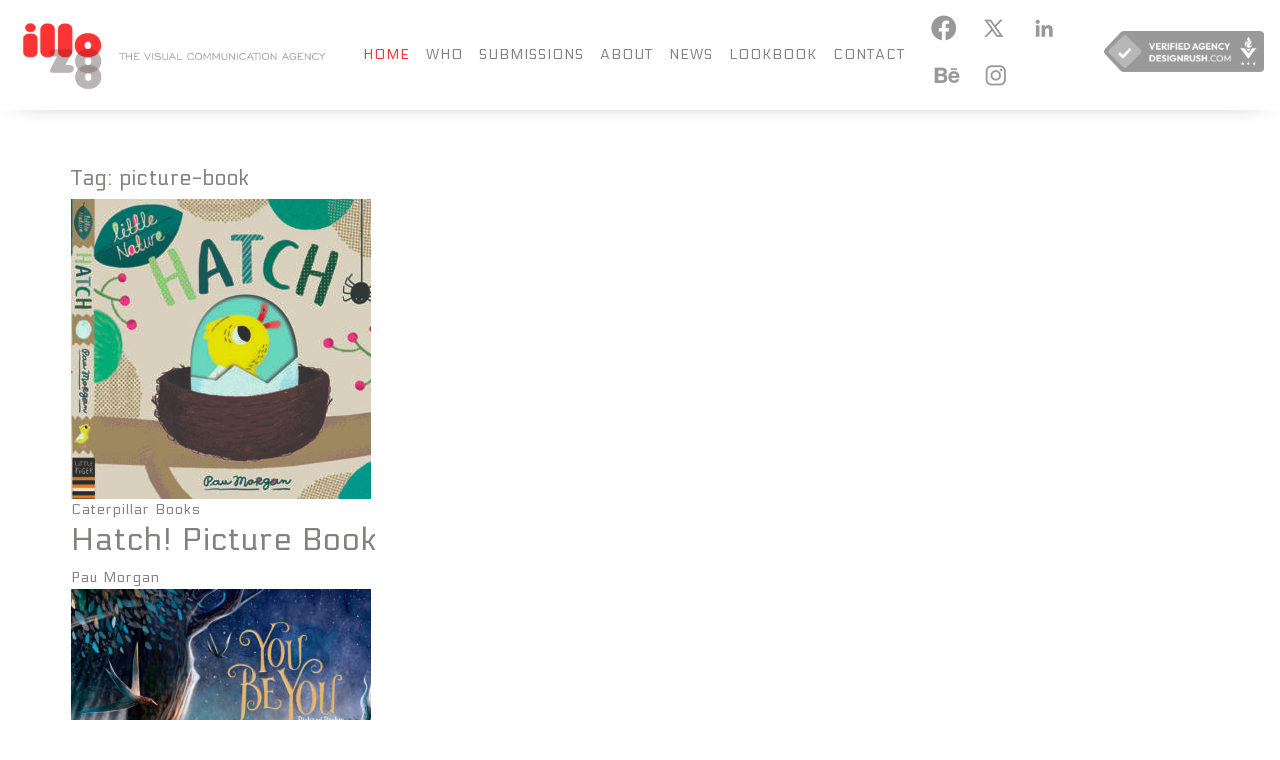

--- FILE ---
content_type: text/html; charset=UTF-8
request_url: https://illozoo.com/tag/picture-book/
body_size: 8960
content:
<!DOCTYPE html>
<html lang="en-US">
<head>
<meta charset="UTF-8">
<meta name="viewport" content="width=device-width, initial-scale=1, shrink-to-fit=no">
<link rel="profile" href="https://gmpg.org/xfn/11">
<meta property='og:image' content=''><meta property='og:image:width' content=''><meta property='og:image:height' content=''>	<title>picture-book &#8211; Illozoo</title>
<meta name='robots' content='max-image-preview:large' />
<link rel='dns-prefetch' href='//unpkg.com' />
<link rel="alternate" type="application/rss+xml" title="Illozoo &raquo; Feed" href="https://illozoo.com/feed/" />
<link rel="alternate" type="application/rss+xml" title="Illozoo &raquo; Comments Feed" href="https://illozoo.com/comments/feed/" />
<link rel="alternate" type="application/rss+xml" title="Illozoo &raquo; picture-book Tag Feed" href="https://illozoo.com/tag/picture-book/feed/" />
<style id='wp-img-auto-sizes-contain-inline-css' type='text/css'>
img:is([sizes=auto i],[sizes^="auto," i]){contain-intrinsic-size:3000px 1500px}
/*# sourceURL=wp-img-auto-sizes-contain-inline-css */
</style>
<style id='wp-emoji-styles-inline-css' type='text/css'>
img.wp-smiley, img.emoji {
display: inline !important;
border: none !important;
box-shadow: none !important;
height: 1em !important;
width: 1em !important;
margin: 0 0.07em !important;
vertical-align: -0.1em !important;
background: none !important;
padding: 0 !important;
}
/*# sourceURL=wp-emoji-styles-inline-css */
</style>
<style id='wp-block-library-inline-css' type='text/css'>
:root{--wp-block-synced-color:#7a00df;--wp-block-synced-color--rgb:122,0,223;--wp-bound-block-color:var(--wp-block-synced-color);--wp-editor-canvas-background:#ddd;--wp-admin-theme-color:#007cba;--wp-admin-theme-color--rgb:0,124,186;--wp-admin-theme-color-darker-10:#006ba1;--wp-admin-theme-color-darker-10--rgb:0,107,160.5;--wp-admin-theme-color-darker-20:#005a87;--wp-admin-theme-color-darker-20--rgb:0,90,135;--wp-admin-border-width-focus:2px}@media (min-resolution:192dpi){:root{--wp-admin-border-width-focus:1.5px}}.wp-element-button{cursor:pointer}:root .has-very-light-gray-background-color{background-color:#eee}:root .has-very-dark-gray-background-color{background-color:#313131}:root .has-very-light-gray-color{color:#eee}:root .has-very-dark-gray-color{color:#313131}:root .has-vivid-green-cyan-to-vivid-cyan-blue-gradient-background{background:linear-gradient(135deg,#00d084,#0693e3)}:root .has-purple-crush-gradient-background{background:linear-gradient(135deg,#34e2e4,#4721fb 50%,#ab1dfe)}:root .has-hazy-dawn-gradient-background{background:linear-gradient(135deg,#faaca8,#dad0ec)}:root .has-subdued-olive-gradient-background{background:linear-gradient(135deg,#fafae1,#67a671)}:root .has-atomic-cream-gradient-background{background:linear-gradient(135deg,#fdd79a,#004a59)}:root .has-nightshade-gradient-background{background:linear-gradient(135deg,#330968,#31cdcf)}:root .has-midnight-gradient-background{background:linear-gradient(135deg,#020381,#2874fc)}:root{--wp--preset--font-size--normal:16px;--wp--preset--font-size--huge:42px}.has-regular-font-size{font-size:1em}.has-larger-font-size{font-size:2.625em}.has-normal-font-size{font-size:var(--wp--preset--font-size--normal)}.has-huge-font-size{font-size:var(--wp--preset--font-size--huge)}.has-text-align-center{text-align:center}.has-text-align-left{text-align:left}.has-text-align-right{text-align:right}.has-fit-text{white-space:nowrap!important}#end-resizable-editor-section{display:none}.aligncenter{clear:both}.items-justified-left{justify-content:flex-start}.items-justified-center{justify-content:center}.items-justified-right{justify-content:flex-end}.items-justified-space-between{justify-content:space-between}.screen-reader-text{border:0;clip-path:inset(50%);height:1px;margin:-1px;overflow:hidden;padding:0;position:absolute;width:1px;word-wrap:normal!important}.screen-reader-text:focus{background-color:#ddd;clip-path:none;color:#444;display:block;font-size:1em;height:auto;left:5px;line-height:normal;padding:15px 23px 14px;text-decoration:none;top:5px;width:auto;z-index:100000}html :where(.has-border-color){border-style:solid}html :where([style*=border-top-color]){border-top-style:solid}html :where([style*=border-right-color]){border-right-style:solid}html :where([style*=border-bottom-color]){border-bottom-style:solid}html :where([style*=border-left-color]){border-left-style:solid}html :where([style*=border-width]){border-style:solid}html :where([style*=border-top-width]){border-top-style:solid}html :where([style*=border-right-width]){border-right-style:solid}html :where([style*=border-bottom-width]){border-bottom-style:solid}html :where([style*=border-left-width]){border-left-style:solid}html :where(img[class*=wp-image-]){height:auto;max-width:100%}:where(figure){margin:0 0 1em}html :where(.is-position-sticky){--wp-admin--admin-bar--position-offset:var(--wp-admin--admin-bar--height,0px)}@media screen and (max-width:600px){html :where(.is-position-sticky){--wp-admin--admin-bar--position-offset:0px}}
/*# sourceURL=wp-block-library-inline-css */
</style><style id='global-styles-inline-css' type='text/css'>
:root{--wp--preset--aspect-ratio--square: 1;--wp--preset--aspect-ratio--4-3: 4/3;--wp--preset--aspect-ratio--3-4: 3/4;--wp--preset--aspect-ratio--3-2: 3/2;--wp--preset--aspect-ratio--2-3: 2/3;--wp--preset--aspect-ratio--16-9: 16/9;--wp--preset--aspect-ratio--9-16: 9/16;--wp--preset--color--black: #000000;--wp--preset--color--cyan-bluish-gray: #abb8c3;--wp--preset--color--white: #ffffff;--wp--preset--color--pale-pink: #f78da7;--wp--preset--color--vivid-red: #cf2e2e;--wp--preset--color--luminous-vivid-orange: #ff6900;--wp--preset--color--luminous-vivid-amber: #fcb900;--wp--preset--color--light-green-cyan: #7bdcb5;--wp--preset--color--vivid-green-cyan: #00d084;--wp--preset--color--pale-cyan-blue: #8ed1fc;--wp--preset--color--vivid-cyan-blue: #0693e3;--wp--preset--color--vivid-purple: #9b51e0;--wp--preset--gradient--vivid-cyan-blue-to-vivid-purple: linear-gradient(135deg,rgb(6,147,227) 0%,rgb(155,81,224) 100%);--wp--preset--gradient--light-green-cyan-to-vivid-green-cyan: linear-gradient(135deg,rgb(122,220,180) 0%,rgb(0,208,130) 100%);--wp--preset--gradient--luminous-vivid-amber-to-luminous-vivid-orange: linear-gradient(135deg,rgb(252,185,0) 0%,rgb(255,105,0) 100%);--wp--preset--gradient--luminous-vivid-orange-to-vivid-red: linear-gradient(135deg,rgb(255,105,0) 0%,rgb(207,46,46) 100%);--wp--preset--gradient--very-light-gray-to-cyan-bluish-gray: linear-gradient(135deg,rgb(238,238,238) 0%,rgb(169,184,195) 100%);--wp--preset--gradient--cool-to-warm-spectrum: linear-gradient(135deg,rgb(74,234,220) 0%,rgb(151,120,209) 20%,rgb(207,42,186) 40%,rgb(238,44,130) 60%,rgb(251,105,98) 80%,rgb(254,248,76) 100%);--wp--preset--gradient--blush-light-purple: linear-gradient(135deg,rgb(255,206,236) 0%,rgb(152,150,240) 100%);--wp--preset--gradient--blush-bordeaux: linear-gradient(135deg,rgb(254,205,165) 0%,rgb(254,45,45) 50%,rgb(107,0,62) 100%);--wp--preset--gradient--luminous-dusk: linear-gradient(135deg,rgb(255,203,112) 0%,rgb(199,81,192) 50%,rgb(65,88,208) 100%);--wp--preset--gradient--pale-ocean: linear-gradient(135deg,rgb(255,245,203) 0%,rgb(182,227,212) 50%,rgb(51,167,181) 100%);--wp--preset--gradient--electric-grass: linear-gradient(135deg,rgb(202,248,128) 0%,rgb(113,206,126) 100%);--wp--preset--gradient--midnight: linear-gradient(135deg,rgb(2,3,129) 0%,rgb(40,116,252) 100%);--wp--preset--font-size--small: 13px;--wp--preset--font-size--medium: 20px;--wp--preset--font-size--large: 36px;--wp--preset--font-size--x-large: 42px;--wp--preset--spacing--20: 0.44rem;--wp--preset--spacing--30: 0.67rem;--wp--preset--spacing--40: 1rem;--wp--preset--spacing--50: 1.5rem;--wp--preset--spacing--60: 2.25rem;--wp--preset--spacing--70: 3.38rem;--wp--preset--spacing--80: 5.06rem;--wp--preset--shadow--natural: 6px 6px 9px rgba(0, 0, 0, 0.2);--wp--preset--shadow--deep: 12px 12px 50px rgba(0, 0, 0, 0.4);--wp--preset--shadow--sharp: 6px 6px 0px rgba(0, 0, 0, 0.2);--wp--preset--shadow--outlined: 6px 6px 0px -3px rgb(255, 255, 255), 6px 6px rgb(0, 0, 0);--wp--preset--shadow--crisp: 6px 6px 0px rgb(0, 0, 0);}:where(.is-layout-flex){gap: 0.5em;}:where(.is-layout-grid){gap: 0.5em;}body .is-layout-flex{display: flex;}.is-layout-flex{flex-wrap: wrap;align-items: center;}.is-layout-flex > :is(*, div){margin: 0;}body .is-layout-grid{display: grid;}.is-layout-grid > :is(*, div){margin: 0;}:where(.wp-block-columns.is-layout-flex){gap: 2em;}:where(.wp-block-columns.is-layout-grid){gap: 2em;}:where(.wp-block-post-template.is-layout-flex){gap: 1.25em;}:where(.wp-block-post-template.is-layout-grid){gap: 1.25em;}.has-black-color{color: var(--wp--preset--color--black) !important;}.has-cyan-bluish-gray-color{color: var(--wp--preset--color--cyan-bluish-gray) !important;}.has-white-color{color: var(--wp--preset--color--white) !important;}.has-pale-pink-color{color: var(--wp--preset--color--pale-pink) !important;}.has-vivid-red-color{color: var(--wp--preset--color--vivid-red) !important;}.has-luminous-vivid-orange-color{color: var(--wp--preset--color--luminous-vivid-orange) !important;}.has-luminous-vivid-amber-color{color: var(--wp--preset--color--luminous-vivid-amber) !important;}.has-light-green-cyan-color{color: var(--wp--preset--color--light-green-cyan) !important;}.has-vivid-green-cyan-color{color: var(--wp--preset--color--vivid-green-cyan) !important;}.has-pale-cyan-blue-color{color: var(--wp--preset--color--pale-cyan-blue) !important;}.has-vivid-cyan-blue-color{color: var(--wp--preset--color--vivid-cyan-blue) !important;}.has-vivid-purple-color{color: var(--wp--preset--color--vivid-purple) !important;}.has-black-background-color{background-color: var(--wp--preset--color--black) !important;}.has-cyan-bluish-gray-background-color{background-color: var(--wp--preset--color--cyan-bluish-gray) !important;}.has-white-background-color{background-color: var(--wp--preset--color--white) !important;}.has-pale-pink-background-color{background-color: var(--wp--preset--color--pale-pink) !important;}.has-vivid-red-background-color{background-color: var(--wp--preset--color--vivid-red) !important;}.has-luminous-vivid-orange-background-color{background-color: var(--wp--preset--color--luminous-vivid-orange) !important;}.has-luminous-vivid-amber-background-color{background-color: var(--wp--preset--color--luminous-vivid-amber) !important;}.has-light-green-cyan-background-color{background-color: var(--wp--preset--color--light-green-cyan) !important;}.has-vivid-green-cyan-background-color{background-color: var(--wp--preset--color--vivid-green-cyan) !important;}.has-pale-cyan-blue-background-color{background-color: var(--wp--preset--color--pale-cyan-blue) !important;}.has-vivid-cyan-blue-background-color{background-color: var(--wp--preset--color--vivid-cyan-blue) !important;}.has-vivid-purple-background-color{background-color: var(--wp--preset--color--vivid-purple) !important;}.has-black-border-color{border-color: var(--wp--preset--color--black) !important;}.has-cyan-bluish-gray-border-color{border-color: var(--wp--preset--color--cyan-bluish-gray) !important;}.has-white-border-color{border-color: var(--wp--preset--color--white) !important;}.has-pale-pink-border-color{border-color: var(--wp--preset--color--pale-pink) !important;}.has-vivid-red-border-color{border-color: var(--wp--preset--color--vivid-red) !important;}.has-luminous-vivid-orange-border-color{border-color: var(--wp--preset--color--luminous-vivid-orange) !important;}.has-luminous-vivid-amber-border-color{border-color: var(--wp--preset--color--luminous-vivid-amber) !important;}.has-light-green-cyan-border-color{border-color: var(--wp--preset--color--light-green-cyan) !important;}.has-vivid-green-cyan-border-color{border-color: var(--wp--preset--color--vivid-green-cyan) !important;}.has-pale-cyan-blue-border-color{border-color: var(--wp--preset--color--pale-cyan-blue) !important;}.has-vivid-cyan-blue-border-color{border-color: var(--wp--preset--color--vivid-cyan-blue) !important;}.has-vivid-purple-border-color{border-color: var(--wp--preset--color--vivid-purple) !important;}.has-vivid-cyan-blue-to-vivid-purple-gradient-background{background: var(--wp--preset--gradient--vivid-cyan-blue-to-vivid-purple) !important;}.has-light-green-cyan-to-vivid-green-cyan-gradient-background{background: var(--wp--preset--gradient--light-green-cyan-to-vivid-green-cyan) !important;}.has-luminous-vivid-amber-to-luminous-vivid-orange-gradient-background{background: var(--wp--preset--gradient--luminous-vivid-amber-to-luminous-vivid-orange) !important;}.has-luminous-vivid-orange-to-vivid-red-gradient-background{background: var(--wp--preset--gradient--luminous-vivid-orange-to-vivid-red) !important;}.has-very-light-gray-to-cyan-bluish-gray-gradient-background{background: var(--wp--preset--gradient--very-light-gray-to-cyan-bluish-gray) !important;}.has-cool-to-warm-spectrum-gradient-background{background: var(--wp--preset--gradient--cool-to-warm-spectrum) !important;}.has-blush-light-purple-gradient-background{background: var(--wp--preset--gradient--blush-light-purple) !important;}.has-blush-bordeaux-gradient-background{background: var(--wp--preset--gradient--blush-bordeaux) !important;}.has-luminous-dusk-gradient-background{background: var(--wp--preset--gradient--luminous-dusk) !important;}.has-pale-ocean-gradient-background{background: var(--wp--preset--gradient--pale-ocean) !important;}.has-electric-grass-gradient-background{background: var(--wp--preset--gradient--electric-grass) !important;}.has-midnight-gradient-background{background: var(--wp--preset--gradient--midnight) !important;}.has-small-font-size{font-size: var(--wp--preset--font-size--small) !important;}.has-medium-font-size{font-size: var(--wp--preset--font-size--medium) !important;}.has-large-font-size{font-size: var(--wp--preset--font-size--large) !important;}.has-x-large-font-size{font-size: var(--wp--preset--font-size--x-large) !important;}
/*# sourceURL=global-styles-inline-css */
</style>
<style id='classic-theme-styles-inline-css' type='text/css'>
/*! This file is auto-generated */
.wp-block-button__link{color:#fff;background-color:#32373c;border-radius:9999px;box-shadow:none;text-decoration:none;padding:calc(.667em + 2px) calc(1.333em + 2px);font-size:1.125em}.wp-block-file__button{background:#32373c;color:#fff;text-decoration:none}
/*# sourceURL=/wp-includes/css/classic-themes.min.css */
</style>
<!-- <link rel='stylesheet' id='allow-webp-image-css' href='https://illozoo.com/wp-content/plugins/allow-webp-image/public/css/allow-webp-image-public.css?ver=1.0.1' type='text/css' media='all' /> -->
<!-- <link rel='stylesheet' id='child-understrap-styles-css' href='https://illozoo.com/wp-content/themes/illozoo-child/css/child-theme.min.css?ver=0.5.7.2' type='text/css' media='all' /> -->
<!-- <link rel='stylesheet' id='dflip-icons-style-css' href='https://illozoo.com/wp-content/plugins/dflip/assets/css/themify-icons.min.css?ver=1.4.31' type='text/css' media='all' /> -->
<!-- <link rel='stylesheet' id='dflip-style-css' href='https://illozoo.com/wp-content/plugins/dflip/assets/css/dflip.min.css?ver=1.4.31' type='text/css' media='all' /> -->
<link rel="stylesheet" type="text/css" href="//illozoo.com/wp-content/cache/wpfc-minified/o7h4bof/hjkil.css" media="all"/>
<script type="text/javascript" data-cfasync="false" src="https://illozoo.com/wp-includes/js/jquery/jquery.min.js?ver=3.7.1" id="jquery-core-js"></script>
<script type="text/javascript" src="https://illozoo.com/wp-includes/js/jquery/jquery-migrate.min.js?ver=3.4.1" id="jquery-migrate-js"></script>
<script type="text/javascript" src="https://illozoo.com/wp-content/plugins/allow-webp-image/public/js/allow-webp-image-public.js?ver=1.0.1" id="allow-webp-image-js"></script>
<script type="text/javascript" src="//unpkg.com/isotope-layout@3/dist/isotope.pkgd.min.js?ver=1.0.0" id="isotope-js"></script>
<link rel="https://api.w.org/" href="https://illozoo.com/wp-json/" /><link rel="alternate" title="JSON" type="application/json" href="https://illozoo.com/wp-json/wp/v2/tags/271" /><link rel="EditURI" type="application/rsd+xml" title="RSD" href="https://illozoo.com/xmlrpc.php?rsd" />
<meta name="generator" content="WordPress 6.9" />
<!-- Analytics by WP Statistics - https://wp-statistics.com -->
<meta name="mobile-web-app-capable" content="yes">
<meta name="apple-mobile-web-app-capable" content="yes">
<meta name="apple-mobile-web-app-title" content="Illozoo - the illustration agency">
<script data-cfasync="false"> var dFlipLocation = "https://illozoo.com/wp-content/plugins/dflip/assets/"; var dFlipWPGlobal = {"text":{"toggleSound":"Turn on\/off Sound","toggleThumbnails":"Toggle Thumbnails","toggleOutline":"Toggle Outline\/Bookmark","previousPage":"Previous Page","nextPage":"Next Page","toggleFullscreen":"Toggle Fullscreen","zoomIn":"Zoom In","zoomOut":"Zoom Out","toggleHelp":"Toggle Help","singlePageMode":"Single Page Mode","doublePageMode":"Double Page Mode","downloadPDFFile":"Download PDF File","gotoFirstPage":"Goto First Page","gotoLastPage":"Goto Last Page","share":"Share"},"moreControls":"download,pageMode,startPage,endPage,sound","hideControls":"","scrollWheel":"true","backgroundColor":"#777","backgroundImage":"","height":"100%","paddingLeft":"20","paddingRight":"20","duration":"800","soundEnable":"true","enableDownload":"true","webgl":"false","hard":"none","maxTextureSize":"1600","rangeChunkSize":"524288","zoomRatio":"1.5","stiffness":"3","singlePageMode":"0","autoPlay":"false","autoPlayDuration":"5000","autoPlayStart":"false"};</script><link rel="icon" href="https://cdn.illozoo.com/wp-content/uploads/2015/06/fav-icon-120x120.png" sizes="32x32" />
<link rel="icon" href="https://cdn.illozoo.com/wp-content/uploads/2015/06/fav-icon.png" sizes="192x192" />
<link rel="apple-touch-icon" href="https://cdn.illozoo.com/wp-content/uploads/2015/06/fav-icon.png" />
<meta name="msapplication-TileImage" content="https://cdn.illozoo.com/wp-content/uploads/2015/06/fav-icon.png" />
</head>
<body class="archive tag-picture-book tag-271 wp-custom-logo wp-embed-responsive wp-theme-understrap wp-child-theme-illozoo-child hfeed">
<div class="site" id="page">
<!-- ******************* The Navbar Area ******************* -->
<div id="wrapper-navbar" itemscope itemtype="http://schema.org/WebSite">
<a class="skip-link sr-only sr-only-focusable" href="#content">Skip to content</a>
<nav class="navbar navbar-expand-md navbar-light bg-primary">
<!-- Your site title as branding in the menu -->
<a href="https://illozoo.com/" class="navbar-brand custom-logo-link" rel="home"><img width="960" height="206" src="https://cdn.illozoo.com/wp-content/uploads/2024/01/illozoo_logo-2024_fine_5.png" class="img-fluid" alt="Illozoo" decoding="async" fetchpriority="high" srcset="https://cdn.illozoo.com/wp-content/uploads/2024/01/illozoo_logo-2024_fine_5-300x64.png 300w, https://cdn.illozoo.com/wp-content/uploads/2024/01/illozoo_logo-2024_fine_5-768x165.png 768w, https://cdn.illozoo.com/wp-content/uploads/2024/01/illozoo_logo-2024_fine_5.png 960w" sizes="(max-width: 960px) 100vw, 960px" /></a><!-- end custom logo -->
<button class="navbar-toggler" type="button" data-toggle="collapse" data-target="#navbarNavDropdown" aria-controls="navbarNavDropdown" aria-expanded="false" aria-label="Toggle navigation">
<span class="navbar-toggler-icon"></span>
</button>
<!-- The WordPress Menu goes here -->
<div id="navbarNavDropdown" class="collapse navbar-collapse"><ul id="main-menu" class="navbar-nav ml-auto"><li itemscope="itemscope" itemtype="https://www.schema.org/SiteNavigationElement" id="menu-item-24006" class="menu-item menu-item-type-post_type menu-item-object-page menu-item-24006 nav-item"><a title="Home" href="https://illozoo.com/galleries/" class="nav-link">Home</a></li>
<li itemscope="itemscope" itemtype="https://www.schema.org/SiteNavigationElement" id="menu-item-8178" class="menu-item menu-item-type-post_type menu-item-object-page menu-item-8178 nav-item"><a title="Who" href="https://illozoo.com/who/" class="nav-link">Who</a></li>
<li itemscope="itemscope" itemtype="https://www.schema.org/SiteNavigationElement" id="menu-item-3969" class="menu-item menu-item-type-post_type menu-item-object-page menu-item-3969 nav-item"><a title="Submissions" href="https://illozoo.com/submissions/" class="nav-link">Submissions</a></li>
<li itemscope="itemscope" itemtype="https://www.schema.org/SiteNavigationElement" id="menu-item-101" class="menu-item menu-item-type-post_type menu-item-object-page menu-item-101 nav-item"><a title="About" href="https://illozoo.com/about/" class="nav-link">About</a></li>
<li itemscope="itemscope" itemtype="https://www.schema.org/SiteNavigationElement" id="menu-item-21053" class="menu-item menu-item-type-post_type menu-item-object-page current_page_parent menu-item-21053 nav-item"><a title="News" href="https://illozoo.com/news/" class="nav-link">News</a></li>
<li itemscope="itemscope" itemtype="https://www.schema.org/SiteNavigationElement" id="menu-item-10298" class="menu-item menu-item-type-post_type menu-item-object-page menu-item-10298 nav-item"><a title="Lookbook" href="https://illozoo.com/look-book/" class="nav-link">Lookbook</a></li>
<li itemscope="itemscope" itemtype="https://www.schema.org/SiteNavigationElement" id="menu-item-3974" class="menu-item menu-item-type-post_type menu-item-object-page menu-item-3974 nav-item"><a title="Contact" href="https://illozoo.com/contact/" class="nav-link">Contact</a></li>
</ul></div>
<div class="secondary-menu"><ul id="menu-secondary-menu" class="menu"><li id="menu-item-3986" class="menu-item menu-item-type-custom menu-item-object-custom menu-item-3986"><a href="https://www.facebook.com/Illozoo">Facebook</a></li>
<li id="menu-item-3989" class="menu-item menu-item-type-custom menu-item-object-custom menu-item-3989"><a href="https://twitter.com/illozoo">Twitter</a></li>
<li id="menu-item-5279" class="menu-item menu-item-type-custom menu-item-object-custom menu-item-5279"><a href="https://www.linkedin.com/pub/mohamed-danawi/34/614/302">Linkedin</a></li>
<li id="menu-item-5277" class="menu-item menu-item-type-custom menu-item-object-custom menu-item-5277"><a href="https://www.behance.net/illozoo">Behance</a></li>
<li id="menu-item-5278" class="menu-item menu-item-type-custom menu-item-object-custom menu-item-5278"><a href="https://instagram.com/illozoo">Instagram</a></li>
</ul></div>					<div class="secondary-menu">
<a title="DesignRush" class="designrush-badge" alt="DesignRush" href="https://www.designrush.com/agency/profile/illozoo">
</a>
<style>
.designrush-badge {
background: url('https://cdn.illozoo.com/wp-content/uploads/2024/03/Verified-Agency-v3.png');
background-size: contain;
background-repeat: no-repeat;
width: 160px;
height: 48px;
overflow: hidden;
opacity: 0.4;
display: block;
margin-left: 10px;
}
@media only screen and (max-width: 768px) {
.designrush-badge {
width: 135px !important;
}
}
</style>
</div>
</nav><!-- .site-navigation -->
</div><!-- #wrapper-navbar end -->
<div class="wrapper" id="archive-wrapper">
<div class="container-fluid" id="content" tabindex="-1">
<div class="row">
<!-- Do the left sidebar check -->
<div class="col-md content-area" id="primary">
<main class="site-main" id="main">
<header class="page-header">
<h1 class="page-title">Tag: <span>picture-book</span></h1>					</header><!-- .page-header -->
<article class="post-33059 post type-post status-publish format-standard has-post-thumbnail hentry tag-picture-book tag-caterpillarbooks tag-hatch tag-childrensbook tag-board-book" id="post-33059">
<header class="entry-header">
</header><!-- .entry-header -->
<a href="https://illozoo.com/hatch-picture-book/">
<img src='https://cdn.illozoo.com/wp-content/uploads/2020/12/thumbeNature_Hatch_RecycledBB_FULL_BOL20-1-300x300.jpg' alt=''>	</a>
<div class="entry-meta">
<!-- <div class="date">December 2020</div> -->
<!-- <div class="date">December 2020</div>  -->
<div class="client">Caterpillar Books</div>
<h2 class="entry-title">Hatch! Picture Book</h2>		<div class="artist">Pau Morgan</div>
</div><!-- .entry-meta -->
</article><!-- #post-## -->
<article class="post-32584 post type-post status-publish format-standard has-post-thumbnail hentry tag-childrens-book tag-picture-book tag-book-art tag-rogeriocoelho tag-youbeyou" id="post-32584">
<header class="entry-header">
</header><!-- .entry-header -->
<a href="https://illozoo.com/you-be-you/">
<img src='https://cdn.illozoo.com/wp-content/uploads/2020/12/YBY9-300x300.jpg' alt=''>	</a>
<div class="entry-meta">
<!-- <div class="date">October 2020</div> -->
<!-- <div class="date">December 2020</div>  -->
<div class="client">Richard Brehm Producer</div>
<h2 class="entry-title">You Be You</h2>		<div class="artist">Rogerio Coelho</div>
</div><!-- .entry-meta -->
</article><!-- #post-## -->
<article class="post-26335 post type-post status-publish format-standard has-post-thumbnail hentry tag-kids-book tag-picture-book tag-amelia-earhart tag-storybook tag-childrens-book" id="post-26335">
<header class="entry-header">
</header><!-- .entry-header -->
<a href="https://illozoo.com/amelia-earhart/">
<img src='https://cdn.illozoo.com/wp-content/uploads/2019/12/IMG_3492-225x300.jpg' alt=''>	</a>
<div class="entry-meta">
<!-- <div class="date">October 2019</div> -->
<!-- <div class="date">October 2019</div>  -->
<div class="client">Capstone Publishing</div>
<h2 class="entry-title">Amelia Earhart</h2>		<div class="artist">Oksana Grivina</div>
</div><!-- .entry-meta -->
</article><!-- #post-## -->
<article class="post-24154 post type-post status-publish format-standard has-post-thumbnail hentry tag-text-book tag-childrens-book tag-picture-book tag-educational tag-book-design" id="post-24154">
<header class="entry-header">
</header><!-- .entry-header -->
<a href="https://illozoo.com/illustrated-book-water/">
<img src='https://cdn.illozoo.com/wp-content/uploads/IMG_2430-225x300.jpg' alt=''>	</a>
<div class="entry-meta">
<!-- <div class="date">September 2019</div> -->
<!-- <div class="date">September 2019</div>  -->
<div class="client">Quarto Publishing Group</div>
<h2 class="entry-title">Illustrated book: Water</h2>		<div class="artist">Pau Morgan</div>
</div><!-- .entry-meta -->
</article><!-- #post-## -->
<article class="post-24103 post type-post status-publish format-standard has-post-thumbnail hentry tag-catalog-design tag-kids tag-art-for-kids tag-picture-book tag-vector-art" id="post-24103">
<header class="entry-header">
</header><!-- .entry-header -->
<a href="https://illozoo.com/la-scala-opera-for-kids/">
<img src='https://cdn.illozoo.com/wp-content/uploads/lascala_43_2-300x225.png' alt=''>	</a>
<div class="entry-meta">
<!-- <div class="date">August 2019</div> -->
<!-- <div class="date">August 2019</div>  -->
<div class="client">La Scala</div>
<h2 class="entry-title">La Scala Opera for Kids</h2>		<div class="artist">Giulia Zoavo</div>
</div><!-- .entry-meta -->
</article><!-- #post-## -->
</main><!-- #main -->
<!-- The pagination component -->
<!-- Do the right sidebar check -->
</div><!-- #closing the primary container from /global-templates/left-sidebar-check.php -->
</div> <!-- .row -->
</div><!-- #content -->
</div><!-- #archive-wrapper -->

<div class="wrapper" id="wrapper-footer">
<div class="container-fluid">
<div class="row">
<div class="col-md-12">
<footer class="site-footer" id="colophon">
<div class="site-info">
<a href="http://wordpress.org/">Proudly powered by WordPress</a><span class="sep"> | </span>Theme: Illozo 2 by <a href="https://understrap.com">understrap.com</a>.(Version: 0.5.7.2)
</div><!-- .site-info -->
</footer><!-- #colophon -->
</div><!--col end -->
</div><!-- row end -->
</div><!-- container end -->
</div><!-- wrapper end -->
</div><!-- #page we need this extra closing tag here -->
<script type="speculationrules">
{"prefetch":[{"source":"document","where":{"and":[{"href_matches":"/*"},{"not":{"href_matches":["/wp-*.php","/wp-admin/*","/wp-content/uploads/*","/wp-content/*","/wp-content/plugins/*","/wp-content/themes/illozoo-child/*","/wp-content/themes/understrap/*","/*\\?(.+)"]}},{"not":{"selector_matches":"a[rel~=\"nofollow\"]"}},{"not":{"selector_matches":".no-prefetch, .no-prefetch a"}}]},"eagerness":"conservative"}]}
</script>
<noscript><style>.lazyload{display:none;}</style></noscript><script data-noptimize="1">window.lazySizesConfig=window.lazySizesConfig||{};window.lazySizesConfig.loadMode=1;</script><script async data-noptimize="1" src='https://illozoo.com/wp-content/plugins/autoptimize/classes/external/js/lazysizes.min.js?ao_version=3.1.14'></script><script type="text/javascript" src="https://illozoo.com/wp-content/themes/illozoo-child/js/child-theme.min.js?ver=0.5.7.2" id="child-understrap-scripts-js"></script>
<script type="text/javascript" data-cfasync="false" src="https://illozoo.com/wp-content/plugins/dflip/assets/js/dflip.min.js?ver=1.4.31" id="dflip-script-js"></script>
<script type="text/javascript" id="wp-statistics-tracker-js-extra">
/* <![CDATA[ */
var WP_Statistics_Tracker_Object = {"requestUrl":"https://illozoo.com/wp-json/wp-statistics/v2","ajaxUrl":"https://illozoo.com/wp-admin/admin-ajax.php","hitParams":{"wp_statistics_hit":1,"source_type":"post_tag","source_id":271,"search_query":"","signature":"415c6d64d93867c5548eea11b8f7e84b","endpoint":"hit"},"option":{"dntEnabled":"","bypassAdBlockers":"","consentIntegration":{"name":null,"status":[]},"isPreview":false,"userOnline":false,"trackAnonymously":false,"isWpConsentApiActive":false,"consentLevel":""},"isLegacyEventLoaded":"","customEventAjaxUrl":"https://illozoo.com/wp-admin/admin-ajax.php?action=wp_statistics_custom_event&nonce=689436f368","onlineParams":{"wp_statistics_hit":1,"source_type":"post_tag","source_id":271,"search_query":"","signature":"415c6d64d93867c5548eea11b8f7e84b","action":"wp_statistics_online_check"},"jsCheckTime":"60000","isConsoleVerbose":"1"};
//# sourceURL=wp-statistics-tracker-js-extra
/* ]]> */
</script>
<script type="text/javascript" src="https://illozoo.com/wp-content/plugins/wp-statistics/assets/js/tracker.js?ver=14.16" id="wp-statistics-tracker-js"></script>
<script id="wp-emoji-settings" type="application/json">
{"baseUrl":"https://s.w.org/images/core/emoji/17.0.2/72x72/","ext":".png","svgUrl":"https://s.w.org/images/core/emoji/17.0.2/svg/","svgExt":".svg","source":{"concatemoji":"https://illozoo.com/wp-includes/js/wp-emoji-release.min.js?ver=6.9"}}
</script>
<script type="module">
/* <![CDATA[ */
/*! This file is auto-generated */
const a=JSON.parse(document.getElementById("wp-emoji-settings").textContent),o=(window._wpemojiSettings=a,"wpEmojiSettingsSupports"),s=["flag","emoji"];function i(e){try{var t={supportTests:e,timestamp:(new Date).valueOf()};sessionStorage.setItem(o,JSON.stringify(t))}catch(e){}}function c(e,t,n){e.clearRect(0,0,e.canvas.width,e.canvas.height),e.fillText(t,0,0);t=new Uint32Array(e.getImageData(0,0,e.canvas.width,e.canvas.height).data);e.clearRect(0,0,e.canvas.width,e.canvas.height),e.fillText(n,0,0);const a=new Uint32Array(e.getImageData(0,0,e.canvas.width,e.canvas.height).data);return t.every((e,t)=>e===a[t])}function p(e,t){e.clearRect(0,0,e.canvas.width,e.canvas.height),e.fillText(t,0,0);var n=e.getImageData(16,16,1,1);for(let e=0;e<n.data.length;e++)if(0!==n.data[e])return!1;return!0}function u(e,t,n,a){switch(t){case"flag":return n(e,"\ud83c\udff3\ufe0f\u200d\u26a7\ufe0f","\ud83c\udff3\ufe0f\u200b\u26a7\ufe0f")?!1:!n(e,"\ud83c\udde8\ud83c\uddf6","\ud83c\udde8\u200b\ud83c\uddf6")&&!n(e,"\ud83c\udff4\udb40\udc67\udb40\udc62\udb40\udc65\udb40\udc6e\udb40\udc67\udb40\udc7f","\ud83c\udff4\u200b\udb40\udc67\u200b\udb40\udc62\u200b\udb40\udc65\u200b\udb40\udc6e\u200b\udb40\udc67\u200b\udb40\udc7f");case"emoji":return!a(e,"\ud83e\u1fac8")}return!1}function f(e,t,n,a){let r;const o=(r="undefined"!=typeof WorkerGlobalScope&&self instanceof WorkerGlobalScope?new OffscreenCanvas(300,150):document.createElement("canvas")).getContext("2d",{willReadFrequently:!0}),s=(o.textBaseline="top",o.font="600 32px Arial",{});return e.forEach(e=>{s[e]=t(o,e,n,a)}),s}function r(e){var t=document.createElement("script");t.src=e,t.defer=!0,document.head.appendChild(t)}a.supports={everything:!0,everythingExceptFlag:!0},new Promise(t=>{let n=function(){try{var e=JSON.parse(sessionStorage.getItem(o));if("object"==typeof e&&"number"==typeof e.timestamp&&(new Date).valueOf()<e.timestamp+604800&&"object"==typeof e.supportTests)return e.supportTests}catch(e){}return null}();if(!n){if("undefined"!=typeof Worker&&"undefined"!=typeof OffscreenCanvas&&"undefined"!=typeof URL&&URL.createObjectURL&&"undefined"!=typeof Blob)try{var e="postMessage("+f.toString()+"("+[JSON.stringify(s),u.toString(),c.toString(),p.toString()].join(",")+"));",a=new Blob([e],{type:"text/javascript"});const r=new Worker(URL.createObjectURL(a),{name:"wpTestEmojiSupports"});return void(r.onmessage=e=>{i(n=e.data),r.terminate(),t(n)})}catch(e){}i(n=f(s,u,c,p))}t(n)}).then(e=>{for(const n in e)a.supports[n]=e[n],a.supports.everything=a.supports.everything&&a.supports[n],"flag"!==n&&(a.supports.everythingExceptFlag=a.supports.everythingExceptFlag&&a.supports[n]);var t;a.supports.everythingExceptFlag=a.supports.everythingExceptFlag&&!a.supports.flag,a.supports.everything||((t=a.source||{}).concatemoji?r(t.concatemoji):t.wpemoji&&t.twemoji&&(r(t.twemoji),r(t.wpemoji)))});
//# sourceURL=https://illozoo.com/wp-includes/js/wp-emoji-loader.min.js
/* ]]> */
</script>
<script defer src="https://static.cloudflareinsights.com/beacon.min.js/vcd15cbe7772f49c399c6a5babf22c1241717689176015" integrity="sha512-ZpsOmlRQV6y907TI0dKBHq9Md29nnaEIPlkf84rnaERnq6zvWvPUqr2ft8M1aS28oN72PdrCzSjY4U6VaAw1EQ==" data-cf-beacon='{"version":"2024.11.0","token":"ad523716303144b9a1af8feb36ae2416","r":1,"server_timing":{"name":{"cfCacheStatus":true,"cfEdge":true,"cfExtPri":true,"cfL4":true,"cfOrigin":true,"cfSpeedBrain":true},"location_startswith":null}}' crossorigin="anonymous"></script>
</body>
</html><!-- WP Fastest Cache file was created in 0.149 seconds, on January, 2026 @ 11:45 am --><!-- need to refresh to see cached version -->